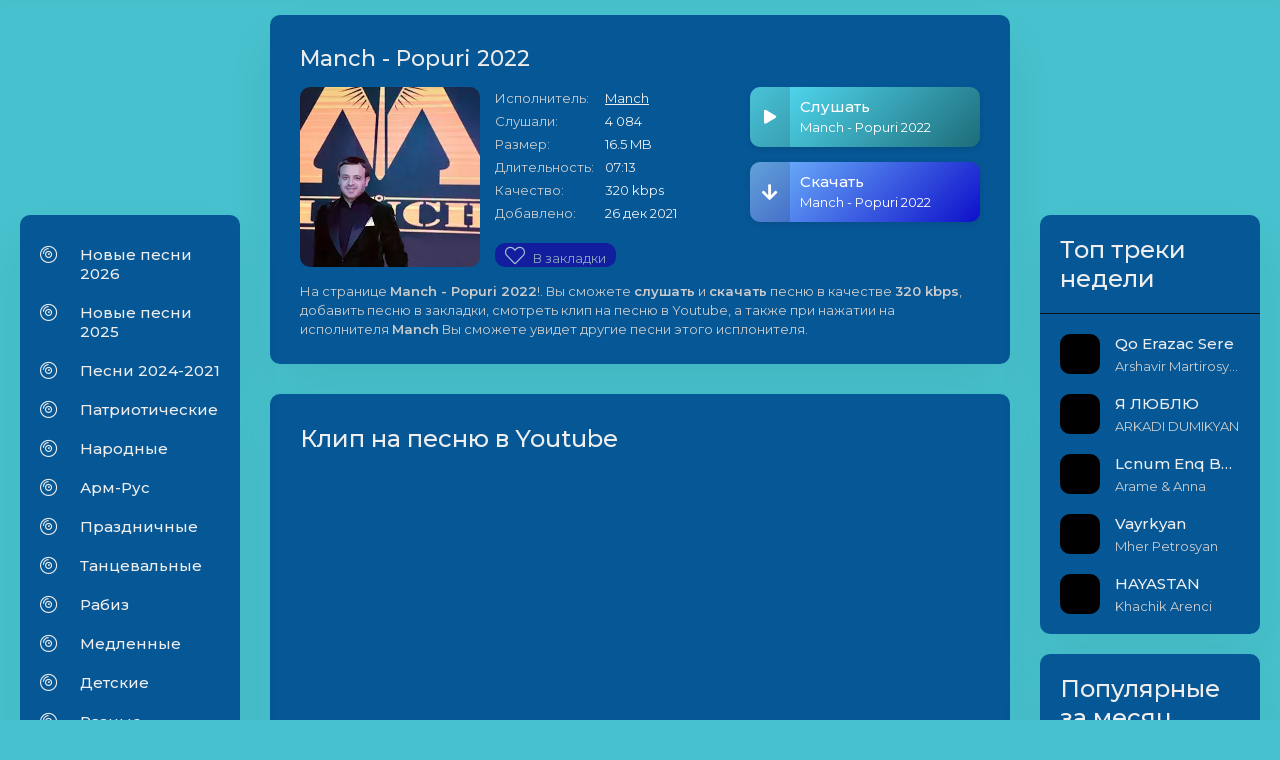

--- FILE ---
content_type: text/html; charset=utf-8
request_url: https://im-mp3.net/1000-manch-popuri-2022.html
body_size: 6973
content:
<!DOCTYPE html>
<html lang="ru">
<head>

<!-- Google tag (gtag.js) -->
<script async src="https://www.googletagmanager.com/gtag/js?id=G-BBQ4R990L7"></script>
<script>
  window.dataLayer = window.dataLayer || [];
  function gtag(){dataLayer.push(arguments);}
  gtag('js', new Date());

  gtag('config', 'G-BBQ4R990L7');
</script> 
 <!--   
 <script src="https://cdn.adfinity.pro/code/im-mp3.net/adfinity.js" async>
    </script>
 <script async src="https://pagead2.googlesyndication.com/pagead/js/adsbygoogle.js?client=ca-pub-7426844697713322" crossorigin="anonymous">
 	</script>
-->    
	<title>Manch - Popuri 2022 скачать и слушать mp3 песню 320 kbps | im-mp3.net</title>
<meta name="charset" content="utf-8">
<meta name="title" content="Manch - Popuri 2022 скачать и слушать mp3 песню 320 kbps | im-mp3.net">
<meta name="description" content="Manch - Popuri 2022 скачать и слушать mp3 песню, без регистрации, в высоком качестве 320 kpbs.">
<meta name="keywords" content="">
<meta name="generator" content="DataLife Engine (https://dle-news.ru)">
<link rel="canonical" href="https://im-mp3.net/1000-manch-popuri-2022.html">
<link rel="alternate" type="application/rss+xml" title="Erger 2026, Erger 2025, haykakan erger, skachat (скачать) mp3 320 kbps | im-mp3.net RSS" href="https://im-mp3.net/rss.xml">
<link rel="alternate" type="application/rss+xml" title="Erger 2026, Erger 2025, haykakan erger, skachat (скачать) mp3 320 kbps | im-mp3.net RSS Turbo" href="https://im-mp3.net/rssturbo.xml">
<link rel="alternate" type="application/rss+xml" title="Erger 2026, Erger 2025, haykakan erger, skachat (скачать) mp3 320 kbps | im-mp3.net RSS Dzen" href="https://im-mp3.net/rssdzen.xml">
<link rel="search" type="application/opensearchdescription+xml" title="Erger 2026, Erger 2025, haykakan erger, skachat (скачать) mp3 320 kbps | im-mp3.net" href="https://im-mp3.net/index.php?do=opensearch">
<link rel="preconnect" href="https://im-mp3.net/" fetchpriority="high">
<meta property="twitter:title" content="Manch - Popuri 2022 скачать и слушать mp3 песню 320 kbps | im-mp3.net">
<meta property="twitter:url" content="https://im-mp3.net/1000-manch-popuri-2022.html">
<meta property="twitter:description" content="Manch - Popuri 2022 скачать и слушать mp3 песню, без регистрации, в высоком качестве 320 kpbs.">
<meta property="twitter:card" content="summary_large_image">
<meta property="twitter:image" content="https://im-mp3.net/uploads/dle_seo/logo.png">
<meta property="og:type" content="article">
<meta property="og:site_name" content="Erger 2026, Erger 2025, haykakan erger, skachat (скачать) mp3 320 kbps | im-mp3.net">
<meta property="og:title" content="Manch - Popuri 2022 скачать и слушать mp3 песню 320 kbps | im-mp3.net">
<meta property="og:url" content="https://im-mp3.net/1000-manch-popuri-2022.html">
<meta property="og:description" content="Manch - Popuri 2022 скачать и слушать mp3 песню, без регистрации, в высоком качестве 320 kpbs.">
<meta property="og:image" content="https://im-mp3.net/uploads/dle_seo/logo.png">
	
	
	
    <meta name="google-site-verification" content="5otoDcdOtMtmVnUrQ4qGSoO7EkGwtekOzgkZoi3y51g" />
	<meta name="viewport" content="width=device-width, initial-scale=1.0" />
	<link rel="shortcut icon" href="/templates/myTheme5/images/favicon.ico" />
	<link rel="apple-touch-icon" sizes="180x180" href="/templates/myTheme5/images/apple-touch-icon.png">
	<link rel="icon" type="image/png" sizes="32x32" href="/templates/myTheme5/images/favicon-32x32.png">
	<link rel="icon" type="image/png" sizes="16x16" href="/templates/myTheme5/images/favicon-16x16.png">
	<link rel="manifest" href="/templates/myTheme5/images/site.webmanifest">
	<link rel="stylesheet" type="text/css" href="/engine/classes/min/index.php?f=/templates/myTheme5/css/engine.css,/templates/myTheme5/css/styles.css" />			
	<meta name="theme-color" content="#686de0"> 
    <link rel="preload" href="https://fonts.googleapis.com/css?family=Montserrat:400,500,600&display=swap&subset=cyrillic" as="style" onload="this.onload=null;this.rel='stylesheet'">
    <noscript>
        <link rel="stylesheet" href="https://fonts.googleapis.com/css?family=Montserrat:400,500,600&display=swap&subset=cyrillic">
    </noscript>
</head>

<body id="hideme" class="not-loaded">

	<div class="wrap">

		<header class="header">
			<div class="header-in wrap-center fx-row fx-middle">
				<a href="/" class="logo1"><span><img src="/templates/myTheme5/images/logo.png" alt="Im-Mp3" width="100%" height="100%"></span></a>
				<a href="/" class="logo nowrap"><span class="text-mp3">im-mp3</span><span class="logo-domain">.net</span></a>
				<div class="search-wrap fx-1">
					<form id="quicksearch" method="post">
						<input type="hidden" name="do" value="search" />
						<input type="hidden" name="subaction" value="search" />
						<div class="search-box">
							<input id="story" name="story" placeholder="Поиск по сайту..." type="text" />
							<button type="submit" class="search-btn" aria-label="Search"><span class="fal fa-search"></span></button>
						</div>
					</form>
				</div>
				<div class="header-btn btn js-login">Авторизация</div>
				
				<div class="btn-menu hidden"><span class="fal fa-bars"></span></div>
			</div>
		</header>
		
		<!-- END HEADER -->
       
        
        <!--<div class="adfinity_block_15861"></div>-->
		
		<div class="wrap-main wrap-center">
	
			<div class="cols fx-row">

				<aside class="col-left">
				<div class="side-box sect-bg">
					<ul class="side-box side-nav to-mob"> <!-- все что отметите to mob будет в меню телефона -->
                        <li><span class="fal fa-compact-disc"></span><a href="/new-song-2026">Новые песни 2026</a></li>
                        <li><span class="fal fa-compact-disc"></span><a href="/new-song-2025">Новые песни 2025</a></li>
                        <li><span class="fal fa-compact-disc"></span><a href="/new-song">Песни 2024-2021</a></li>
						<li><span class="fal fa-compact-disc"></span><a href="/patriot">Патриотические</a></li>
						<li><span class="fal fa-compact-disc"></span><a href="/narodnii">Народные</a></li>
						<li><span class="fal fa-compact-disc"></span><a href="/arm-rus">Арм-Рус</a></li>
						<li><span class="fal fa-compact-disc"></span><a href="/prazdnichnie">Праздничные</a></li>
						<li><span class="fal fa-compact-disc"></span><a href="/tancevalnie">Танцевальные</a></li>
						<li><span class="fal fa-compact-disc"></span><a href="/rabiz">Рабиз</a></li>
						<li><span class="fal fa-compact-disc"></span><a href="/medlennii">Медленные</a></li>
						<li><span class="fal fa-compact-disc"></span><a href="/detskii">Детские</a></li>
						<li><span class="fal fa-compact-disc"></span><a href="/raznie">Разные</a></li>
						<li><span class="fal fa-compact-disc"></span><a href="/instrument">Инструментальные</a></li>
						<li><span class="fal fa-album-collection"></span><a href="/podborki">Подборки</a></li>
						<li><span class="fal fa-heart"></span><a href="/favorites">Закладки</a></li>
						<li class="submenu">
							<span class="fal fa-radio"></span><a href="#">Радио</a>
							<ul class="hidden1-menu fx-row anim">
								<li><span><a href="/arm-radio">Армянские радио</a></span></li>
								<li><span><a href="/rus-radio">Русские радио</a></span></li>
							</ul>
						</li>
					</ul>
					</div>
                	<div class="side-box-r">
                         
                    </div>
					
				</aside>
				
				<!-- END COL-LEFT -->

				<main class="col-main fx-1" id="wajax">
					
					
					
					
					
					<div id="m-cont"><article class="article ignore-select">

	<div class="sect sect-bg fmain">
		<div class="fheader fx-row">
			<h1 class="sect-title fx-1">Manch - Popuri 2022</h1>
		</div>
		<div class="fcols fx-row">
			<div class="fimg img-fit"><img src="https://i.ytimg.com/vi_webp/5fcNQXNIAl0/mqdefault.webp" alt="Manch - Popuri 2022" /></div>
			<ul class="finfo fx-1 fx-col fx-between">
				<li><span>Исполнитель:</span> <span><a href="https://im-mp3.net/xfsearch/artist/manch/">Manch</a></span></li>
				<li><span>Слушали:</span> <span>4 084</span></li>
				<li><span>Размер:</span> <span>16.5 MB</span></li>
				<li><span>Длительность:</span> <span>07:13</span></li>
				<li><span>Качество:</span> <span>320 kbps</span></li>
				<li class="fx-1"><span>Добавлено:</span> <span>26 дек 2021</span></li>
				<li class="ffav">
					
					<a href="#" class="favmod" data-id="1000">
						<span class="favmod-add" title="Добавить в закладки">
							<i class="fal fa-heart" style="font-size:20px;"></i>В закладки</span>
						<span class="favmod-unset" title="Удалить из закладок">
							<i class="fas fa-heart" style="font-size:20px;"></i>Из закладок</span>
					</a>
				</li>
                
			</ul>
			<div class="fctrl js-item" data-track="
https://im-mp3.net/uploads/files/2021-12/1640538254_manch-popuri-2021.mp3
" data-title="Popuri 2022" data-artist="Manch" data-img="/templates/myTheme5/dleimages/no_image.jpg">
				<div class="fplay js-play anim" title="Играть \ остановить">
					<div class="track-play fx-col fx-center anim"><span class="fas fa-play"></span></div>
					<div class="fplay-caption nowrap">
						<div class="nowrap">Слушать</div> Manch - Popuri 2022
					</div>
				</div>
				<a href="
https://im-mp3.net/uploads/files/2021-12/1640538254_manch-popuri-2021.mp3
" class="fplay fdl anim" target="_blank" download>
					<div class="track-play fx-col fx-center anim"><span class="fas fa-arrow-down"></span></div>
					<div class="fplay-caption nowrap">
						<div class="nowrap">Скачать</div> Manch - Popuri 2022
					</div>
				</a>
			</div>
		</div>
		<div class="fcaption"><p>На странице <b>Manch - Popuri 2022</b>!. Вы сможете <b>слушать</b> и <b>скачать</b> песню в качестве <b>320 kbps</b>, добавить песню в закладки, смотреть клип на песню в Youtube, а также при нажатии на исполнителя <b>Manch</b> Вы сможете увидет другие песни этого исплонителя.</p></div>
	</div>
	
	<div class="sect sect-bg">
		<div class="sect-header sect-title"><h2>Клип на песню в Youtube</h2></div>
		<div class="sect-content video-box">
			<iframe width="560" height="315" src="https://www.youtube.com/embed/5fcNQXNIAl0" frameborder="0" allow="accelerometer; autoplay; encrypted-media; gyroscope; picture-in-picture" allowfullscreen></iframe>
		</div>
	</div>
    
	<!--
	<script async src="https://pagead2.googlesyndication.com/pagead/js/adsbygoogle.js?client=ca-pub-7172501107883892"
             crossorigin="anonymous"></script>
         quard -->
    
       <!--
        <ins class="adsbygoogle"
             style="display:block"
             data-ad-client="ca-pub-7172501107883892"
             data-ad-slot="5872151464"
             data-ad-format="auto"
             data-full-width-responsive="true"></ins>
        <script>
             (adsbygoogle = window.adsbygoogle || []).push({});
        </script>
		-->

</article></div>
				</main>
				
				<!-- END COL-MAIN -->

				<aside class="col-right">
					<div class="side-box sect-bg">
						<div class="side-bt"><h2>Топ треки недели</h2></div>
						<div class="side-bc">
							<a href="https://im-mp3.net/7303-arshavir-martirosyan-hrachuhi-bangoyan-qo-erazac-sere.html" class="side-top-item fx-row fx-middle js-side-item">
	<div class="track-img img-fit js-side-img"></div>
	<div class="track-desc fx-1">
		<div class="track-title nowrap js-side-title">Qo Erazac Sere</div>
		<div class="track-subtitle nowrap">Arshavir Martirosyan &amp; Hrachuhi Bangoyan</div>
	</div>
</a><a href="https://im-mp3.net/7295-arkadi-dumikyan-ja-ljublju.html" class="side-top-item fx-row fx-middle js-side-item">
	<div class="track-img img-fit js-side-img"></div>
	<div class="track-desc fx-1">
		<div class="track-title nowrap js-side-title">Я ЛЮБЛЮ</div>
		<div class="track-subtitle nowrap">ARKADI DUMIKYAN</div>
	</div>
</a><a href="https://im-mp3.net/7296-arame-anna-lcnum-enq-bajaknere.html" class="side-top-item fx-row fx-middle js-side-item">
	<div class="track-img img-fit js-side-img"></div>
	<div class="track-desc fx-1">
		<div class="track-title nowrap js-side-title">Lcnum Enq Bajaknere</div>
		<div class="track-subtitle nowrap">Arame &amp; Anna</div>
	</div>
</a><a href="https://im-mp3.net/7310-mher-petrosyan-vayrkyan.html" class="side-top-item fx-row fx-middle js-side-item">
	<div class="track-img img-fit js-side-img"></div>
	<div class="track-desc fx-1">
		<div class="track-title nowrap js-side-title">Vayrkyan</div>
		<div class="track-subtitle nowrap">Mher Petrosyan</div>
	</div>
</a><a href="https://im-mp3.net/7314-khachik-arenci-hayastan.html" class="side-top-item fx-row fx-middle js-side-item">
	<div class="track-img img-fit js-side-img"></div>
	<div class="track-desc fx-1">
		<div class="track-title nowrap js-side-title">HAYASTAN</div>
		<div class="track-subtitle nowrap">Khachik Arenci</div>
	</div>
</a>
						</div>
					</div>
					
					<div class="side-box sect-bg">
						<div class="side-bt"><h2>Популярные за месяц</h2></div>
						<div class="side-bc">
							<a class="side-item" href="https://im-mp3.net/7239-arshavir-martirosyan-sirun-axjik-hayastani-2026.html">
	Arshavir Martirosyan - SIRUN AXJIK HAYASTANI 2026
</a><a class="side-item" href="https://im-mp3.net/7286-artur-arakelyan-varderov.html">
	Artur Arakelyan - Varderov
</a><a class="side-item" href="https://im-mp3.net/7260-ernest-ogannesyan-karoti-mi-tesak.html">
	Ernest Ogannesyan - Karoti Mi Tesak
</a><a class="side-item" href="https://im-mp3.net/7303-arshavir-martirosyan-hrachuhi-bangoyan-qo-erazac-sere.html">
	Arshavir Martirosyan &amp; Hrachuhi Bangoyan - Qo Erazac Sere
</a><a class="side-item" href="https://im-mp3.net/7000-ashot-arakeljan-tak-kratok-mig.html">
	Ашот Аракелян - Так Краток Миг
</a>
						</div>
					</div>
					
				</aside>
                
                
                <!--<div class="adfinity_block_15861"></div>-->
				
                
				<!-- END COL-RIGHT -->

			</div>

			<!-- END COLS -->

			<footer class="footer fx-row fx-middle">
				<div class="footer-copyright">© im-mp3.net, Пишите письма на: <span>immp3a@gmail.com</span></div>
                <div class="footer-copyright"><span><a href="/pravoobladateljam.html">Правообладателям</a></span></div>
                <div class="footer-copyright"><span><a href="/privacy_policy.html">Политика Конфиденциальности</a></span></div>
				<div class="footer-counter" style="display:none;">
                <!--LiveInternet counter-->
				<a href="https://www.liveinternet.ru/click" target="_blank"><img id="licnt83A7" width="31" height="31" 					style="border:0" title="LiveInternet"
					src="[data-uri]" 							alt="LiveInternet"/>
				</a>
					<script>(function(d,s){d.getElementById("licnt83A7").src="https://counter.yadro.ru/hit?								t50.6;r"+escape(d.referrer)+
						((typeof(s)=="undefined")?"":";s"+s.width+"*"+s.height+"*"+
						(s.colorDepth?s.colorDepth:s.pixelDepth))+";u"+escape(d.URL)+
						";h"+escape(d.title.substring(0,150))+";"+Math.random()})
						(document,screen)
					</script><!--/LiveInternet--></div>
			</footer>

		</div>

		<!-- END WRAP-MAIN -->

	</div>
	
	<!-- END WRAP -->
		
<!--noindex-->


<div class="login-box not-logged hidden">
	<div class="login-close"><span class="fal fa-times"></span></div>
	<form method="post">
		<div class="login-title title">Авторизация</div>
		<div class="login-avatar"><span class="fal fa-user"></span></div>
		<div class="login-input"><input type="text" name="login_name" id="login_name" placeholder="Ваш логин"/></div>
		<div class="login-input"><input type="password" name="login_password" id="login_password" placeholder="Ваш пароль" /></div>
		<div class="login-check">
			<label for="login_not_save">
				<input type="checkbox" name="login_not_save" id="login_not_save" value="1"/>
				<span>Запомнить</span>
			</label> 
		</div>
		<div class="login-btn"><button onclick="submit();" type="submit" title="Вход">Войти на сайт</button></div>
		<input name="login" type="hidden" id="login" value="submit" />
		<div class="login-btm fx-row">
			<a href="/?do=register" class="log-register">Регистрация</a>
			<a href="https://im-mp3.net/index.php?do=lostpassword">Восстановить пароль</a>
		</div>
		<div class="login-soc-title">Или войти через</div>
		<div class="login-soc-btns">
			
			
			
			
			
			
		</div>
	</form>
</div>

<!--/noindex-->
<link href="/engine/classes/min/index.php?f=engine/editor/css/default.css&amp;v=8s8xc" rel="stylesheet" type="text/css">
<script src="/engine/classes/min/index.php?g=general&amp;v=8s8xc"></script>
<script src="/engine/classes/min/index.php?f=engine/classes/js/jqueryui.js,engine/classes/js/dle_js.js&amp;v=8s8xc" defer></script>
<script type="application/ld+json">{"@context":"https://schema.org","@graph":[{"@type":"BreadcrumbList","@context":"https://schema.org/","itemListElement":[{"@type":"ListItem","position":1,"item":{"@id":"https://im-mp3.net/","name":"Im-mp3.net"}},{"@type":"ListItem","position":2,"item":{"@id":"https://im-mp3.net/new-song/","name":"Новые песни"}},{"@type":"ListItem","position":3,"item":{"@id":"https://im-mp3.net/1000-manch-popuri-2022.html","name":"Manch - Popuri 2022"}}]}]}</script>
<script src="/templates/myTheme5/js/libs.js" defer></script>  
   
    
<script>
<!--
var dle_root       = '/';
var dle_admin      = '';
var dle_login_hash = 'bbafb6a08645b095beb933f8e0e3d9ef44399cd0';
var dle_group      = 5;
var dle_skin       = 'myTheme5';
var dle_wysiwyg    = '1';
var quick_wysiwyg  = '1';
var dle_min_search = '4';
var dle_act_lang   = ["Да", "Нет", "Ввод", "Отмена", "Сохранить", "Удалить", "Загрузка. Пожалуйста, подождите..."];
var menu_short     = 'Быстрое редактирование';
var menu_full      = 'Полное редактирование';
var menu_profile   = 'Просмотр профиля';
var menu_send      = 'Отправить сообщение';
var menu_uedit     = 'Админцентр';
var dle_info       = 'Информация';
var dle_confirm    = 'Подтверждение';
var dle_prompt     = 'Ввод информации';
var dle_req_field  = ["Заполните поле с именем", "Заполните поле с сообщением", "Заполните поле с темой сообщения"];
var dle_del_agree  = 'Вы действительно хотите удалить? Данное действие невозможно будет отменить';
var dle_spam_agree = 'Вы действительно хотите отметить пользователя как спамера? Это приведёт к удалению всех его комментариев';
var dle_c_title    = 'Отправка жалобы';
var dle_complaint  = 'Укажите текст Вашей жалобы для администрации:';
var dle_mail       = 'Ваш e-mail:';
var dle_big_text   = 'Выделен слишком большой участок текста.';
var dle_orfo_title = 'Укажите комментарий для администрации к найденной ошибке на странице:';
var dle_p_send     = 'Отправить';
var dle_p_send_ok  = 'Уведомление успешно отправлено';
var dle_save_ok    = 'Изменения успешно сохранены. Обновить страницу?';
var dle_reply_title= 'Ответ на комментарий';
var dle_tree_comm  = '0';
var dle_del_news   = 'Удалить статью';
var dle_sub_agree  = 'Вы действительно хотите подписаться на комментарии к данной публикации?';
var dle_unsub_agree  = 'Вы действительно хотите отписаться от комментариев к данной публикации?';
var dle_captcha_type  = '1';
var dle_share_interesting  = ["Поделиться ссылкой на выделенный текст", "Twitter", "Facebook", "Вконтакте", "Прямая ссылка:", "Нажмите правой клавишей мыши и выберите «Копировать ссылку»"];
var DLEPlayerLang     = {prev: 'Предыдущий',next: 'Следующий',play: 'Воспроизвести',pause: 'Пауза',mute: 'Выключить звук', unmute: 'Включить звук', settings: 'Настройки', enterFullscreen: 'На полный экран', exitFullscreen: 'Выключить полноэкранный режим', speed: 'Скорость', normal: 'Обычная', quality: 'Качество', pip: 'Режим PiP'};
var DLEGalleryLang    = {CLOSE: 'Закрыть (Esc)', NEXT: 'Следующее изображение', PREV: 'Предыдущее изображение', ERROR: 'Внимание! Обнаружена ошибка', IMAGE_ERROR: 'Не удалось загрузить изображение', TOGGLE_SLIDESHOW: 'Просмотр слайдшоу',TOGGLE_FULLSCREEN: 'Полноэкранный режим', TOGGLE_THUMBS: 'Включить / Выключить уменьшенные копии', ITERATEZOOM: 'Увеличить / Уменьшить', DOWNLOAD: 'Скачать изображение' };
var DLEGalleryMode    = 1;
var DLELazyMode       = 2;
var allow_dle_delete_news   = false;
var dle_search_delay   = false;
var dle_search_value   = '';
jQuery(function($){
					setTimeout(function() {
						$.get(dle_root + "engine/ajax/controller.php?mod=adminfunction", { 'id': '1000', action: 'newsread', user_hash: dle_login_hash });
					}, 1000);
FastSearch();
});
//-->
</script>
</body>
</html>
<!-- DataLife Engine Copyright SoftNews Media Group (https://dle-news.ru) -->
